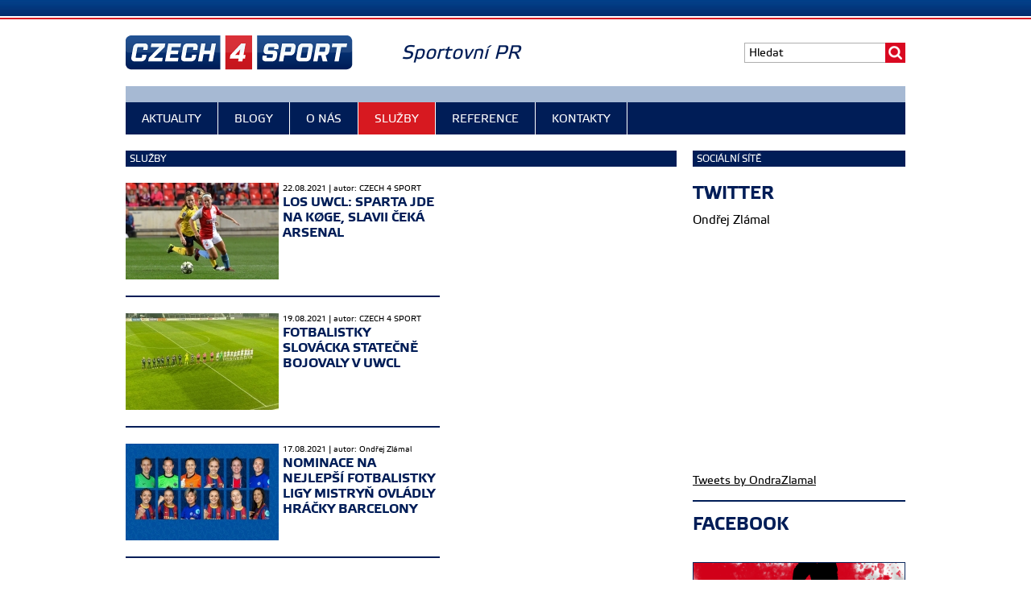

--- FILE ---
content_type: text/html; charset=utf-8
request_url: https://www.czech4sport.cz/news/page/13/3/61
body_size: 3847
content:


<!DOCTYPE html>
<html>
<head>

<title>Služby | CZECH 4 SPORT - sportovní PR</title>
<base href="https://www.czech4sport.cz/" />
<meta http-equiv="Content-Type" content="text/html; charset=utf-8" />
<meta name="keywords" content="" />
<meta name="description" content="" />
<meta name="viewport" content="width=device-width,initial-scale=1,maximum-scale=1" />

<meta property="og:title" content="CZECH 4 SPORT - sportovní PR" />
<meta property="og:image" content="" />
<meta property="og:description" content="" />

<link rel="shortcut icon" href="img/favicon.ico" />
<link rel="stylesheet" type="text/css" href="css/main.css" />

<script src="//ajax.googleapis.com/ajax/libs/jquery/1.11.1/jquery.min.js"></script>
<script src="js/main.js"></script>

<!--[if lt IE 9]>
	<script src="js/ie-shiv-respond.js"></script>
<![endif]-->

<script>

  (function(i,s,o,g,r,a,m){i['GoogleAnalyticsObject']=r;i[r]=i[r]||function(){
  (i[r].q=i[r].q||[]).push(arguments)},i[r].l=1*new Date();a=s.createElement(o),
  m=s.getElementsByTagName(o)[0];a.async=1;a.src=g;m.parentNode.insertBefore(a,m)
  })(window,document,'script','//www.google-analytics.com/analytics.js','ga');

  ga('create', 'UA-42478695-10', 'auto');
  ga('send', 'pageview');

</script>


</head><body class="sub">

<div id="fb-root"></div>
<script>(function(d, s, id) {
  var js, fjs = d.getElementsByTagName(s)[0];
  if (d.getElementById(id)) return;
  js = d.createElement(s); js.id = id;
  js.src = "//connect.facebook.net/cz_CS/sdk.js#xfbml=1&appId=892445994103683&version=v2.0";
  fjs.parentNode.insertBefore(js, fjs);
}(document, 'script', 'facebook-jssdk'));</script>

<div class="wrapper">
	<div class="container">

		<header id="page-header">
			<a href="" class="logo">
	<img src="img/logo.png" alt="" />
</a>

<span class="main-title">Sportovní PR</span>

<form id="cntnt01moduleform_1" method="get" action="https://www.czech4sport.cz/cz/vyhledavani" class="cms_form">
<div class="hidden">
<input type="hidden" name="mact" value="Search,cntnt01,dosearch,0" />
<input type="hidden" name="cntnt01returnid" value="73" />
</div>


<input type="text" class="search-input" id="cntnt01searchinput" name="cntnt01searchinput" value="Hledat" placeholder="Hledat" onfocus="if(this.value==this.defaultValue) this.value='';" onblur="if(this.value=='') this.value=this.defaultValue;"/>

<input class="search-button" name="submit" value="" type="submit" />

<input type="hidden" id="cntnt01origreturnid" name="cntnt01origreturnid" value="61" />

</form>


<nav id="nav-main">
	    <ul>
                     
                         
                         
                         
                                                                                                 
            <li class="first-child"><a href="https://www.czech4sport.cz/cz/aktuality">Aktuality</a>
                    </li>
             
                         
                         
                         
                                                     
            <li><a href="https://www.czech4sport.cz/cz/blogy">Blogy</a>
                    </li>
             
                         
                         
                         
                                                     
            <li><a href="https://www.czech4sport.cz/cz/o-nas">O nás</a>
                    </li>
             
                         
                         
                         
                                                     
            <li class="active"><a href="https://www.czech4sport.cz/cz/sluzby">Služby</a>
                    </li>
             
                         
                         
                         
                                                     
            <li><a href="https://www.czech4sport.cz/cz/reference">Reference</a>
                    </li>
             
                         
                         
                         
                                                                                                 
            <li class="last-child"><a href="https://www.czech4sport.cz/cz/kontakty">Kontakty</a>
                </li>
    </ul>

</nav>
		</header>

		<div id="page-content">
			<div class="column w684 section first">
				
				<div class="main-title">Služby</div>
								<div class="news-list">
<ul>

<li>
	<a href="https://www.czech4sport.cz/news/los-uwcl-sparta-jde-na-koge-slavii-ceka-arsenal/61" class="image"><img src="https://www.czech4sport.cz/uploads/_CGSmartImage/img-5b1d977d83bc7698b425bbfd35e81e46" width="190" height="120" alt="arsenal.jpg"/></a>
	<div class="text">
		<div class="info">
			<time class="date">22.08.2021</time>
			<span class="sep"> | </span>
			<span class="author">autor: CZECH 4 SPORT</span>
		</div>
		<h2><a href="https://www.czech4sport.cz/news/los-uwcl-sparta-jde-na-koge-slavii-ceka-arsenal/61">Los UWCL: Sparta jde na Køge, Slavii čeká Arsenal</a></h2>
	</div>
</li>
<li>
	<a href="https://www.czech4sport.cz/news/fotbalistky-slovacka-statecne-bojovaly-v-uwcl/61" class="image"><img src="https://www.czech4sport.cz/uploads/_CGSmartImage/img-cc10ace57bbf706a3799d786a8cf5359" width="190" height="120" alt="slovacko.jpg"/></a>
	<div class="text">
		<div class="info">
			<time class="date">19.08.2021</time>
			<span class="sep"> | </span>
			<span class="author">autor: CZECH 4 SPORT</span>
		</div>
		<h2><a href="https://www.czech4sport.cz/news/fotbalistky-slovacka-statecne-bojovaly-v-uwcl/61">Fotbalistky Slovácka statečně bojovaly v UWCL</a></h2>
	</div>
</li>
<li>
	<a href="https://www.czech4sport.cz/news/nominace-na-nejlepsi-fotbalistky-ligy-mistryn-ovladly-hracky-barcelony/61" class="image"><img src="https://www.czech4sport.cz/uploads/_CGSmartImage/img-0749cef556c331275ebca7f1b6cb48f2" width="190" height="120" alt="zenynominace.jpg"/></a>
	<div class="text">
		<div class="info">
			<time class="date">17.08.2021</time>
			<span class="sep"> | </span>
			<span class="author">autor: Ondřej Zlámal</span>
		</div>
		<h2><a href="https://www.czech4sport.cz/news/nominace-na-nejlepsi-fotbalistky-ligy-mistryn-ovladly-hracky-barcelony/61">Nominace na nejlepší fotbalistky Ligy mistryň ovládly hráčky Barcelony</a></h2>
	</div>
</li>

</ul>

<div class="pagination">
	<div class="pages">







			<a href="https://www.czech4sport.cz/news/page/1/3/61">1</a>
		<span class="dots">...</span>
	





	





	





	





	





	





	





	





	





			<a href="https://www.czech4sport.cz/news/page/10/3/61">10</a>
	





			<a href="https://www.czech4sport.cz/news/page/11/3/61">11</a>
	





			<a href="https://www.czech4sport.cz/news/page/12/3/61">12</a>
	





			<a href="https://www.czech4sport.cz/news/page/13/3/61" class="active">13</a>
	





			<a href="https://www.czech4sport.cz/news/page/14/3/61">14</a>
	





			<a href="https://www.czech4sport.cz/news/page/15/3/61">15</a>
	





			<a href="https://www.czech4sport.cz/news/page/16/3/61">16</a>
	





	





	





	





	





	





	





	





	





	





	





	





	





	





	





	





	





	





	





	





	





	





	





	





	





	





	





	





	





	





	





	





	





	





	





	





	





	





	





	





	





	





	





	





	





	





	





	





	





	





	





	





	





	





	





	





	





	





	





	





	





	





	





	





	





	





	





	





	





	





	





	





	





	





	





	





	





	





	





	





	





	





	





	





	





	





	





	





	





	





	





	





	





	





	





	





	





	





	





	





	





	





	





	





	





	





	





	





	





	





	





	





	





	





	





	





	





	





	





	





	





	





	





	





	





	





	





	





	





	





	





	





	





	





	





	





	





	





	





	





	





	





	





	





	





	





	





	





	





	





	





	





	





	





	





	





	





	





	





	





	





	





	





	





	





	





	





	





	





	





	





	





	





	





	





	





	





	





	





	





	





	





	





	





	





	





	





	





	





	





	





	





	





	





	





	





	





	





	





	





	





	





	





	





	





	





	





	





	





	





	





	





	





	





	





	





	





	





	





	





	





	





			<span class="dots">...</span>
		<a href="https://www.czech4sport.cz/news/page/238/3/61">238</a>
	

	</div>

	<div class="nav">
		<a href="https://www.czech4sport.cz/news/page/12/3/61" class="prev"><i class="more-arrows"><<</i> Předchozí</a>		<a href="https://www.czech4sport.cz/news/page/14/3/61" class="next">Další <i class="more-arrows">>></i></a>	</div>
</div>

</div>			</div>
			<div class="column w264 section social last">
				<h3 class="main-title">Sociální sítě</h3>

<h2>Twitter</h2>

<div class="name">Ondřej Zlámal</div>
<a class="twitter-timeline" href="https://twitter.com/OndraZlamal?ref_src=twsrc%5Etfw">Tweets by OndraZlamal</a> <script async src="https://platform.twitter.com/widgets.js" charset="utf-8"></script>


<h2 class="n2">Facebook</h2>

<div class="fb-like-box" data-href="https://www.facebook.com/czech4sport" data-width="262" data-height="220" data-colorscheme="light" data-show-faces="true" data-header="true" data-stream="false" data-show-border="true"></div>

<a href="https://www.facebook.com/osobkatalkshow" target="_blank" style="margin-top: 10px; display: block;">
<img src="/img/banner_osobka.png" alt="Osobka talkshow">
</a>
			</div>

			<div class="clr"></div>

			<div class="column w684 section news-related">
				<h2>Nejčtenější aktuality</h2>

				<div class="news-list">
<ul>

<li>
	<a href="https://www.czech4sport.cz/news/aitana-bonmati-zlepsily-jsme-fyzickou-pripravenost-proto-dominujeme/72" class="image"><img src="https://www.czech4sport.cz/uploads/_CGSmartImage/img-3496dc6215611dbc34ae33225a0e67ef" width="190" height="120" alt="bonmati2.jpg"/></a>
	<div class="text">
		<div class="info">
			<time class="date">02.09.2023</time>
			<span class="sep"> | </span>
			<span class="author">autor: Ondřej Zlámal</span>
		</div>
		<h2><a href="https://www.czech4sport.cz/news/aitana-bonmati-zlepsily-jsme-fyzickou-pripravenost-proto-dominujeme/72">Aitana Bonmatí: Zlepšily jsme fyzickou připravenost, proto dominujeme</a></h2>
	</div>
</li>
<li>
	<a href="https://www.czech4sport.cz/news/nejlepsi-fotbalistkou-bonmati-trenerkou-wiegman/72" class="image"><img src="https://www.czech4sport.cz/uploads/_CGSmartImage/img-bd94778cec4bd04b28672215ab696d41" width="190" height="120" alt="bonmati3.jpg"/></a>
	<div class="text">
		<div class="info">
			<time class="date">01.09.2023</time>
			<span class="sep"> | </span>
			<span class="author">autor: Ondřej Zlámal</span>
		</div>
		<h2><a href="https://www.czech4sport.cz/news/nejlepsi-fotbalistkou-bonmati-trenerkou-wiegman/72">Nejlepší fotbalistkou Bonmatí, trenérkou Wiegman</a></h2>
	</div>
</li>
<li>
	<a href="https://www.czech4sport.cz/news/kdo-ziska-cenu-pro-nejlepsi-fotbalistku-evropy/72" class="image"><img src="https://www.czech4sport.cz/uploads/_CGSmartImage/img-929968b6392d591ca19e1bc8a85fa3eb" width="190" height="120" alt="bonmati.jpeg"/></a>
	<div class="text">
		<div class="info">
			<time class="date">30.08.2023</time>
			<span class="sep"> | </span>
			<span class="author">autor: Ondřej Zlámal</span>
		</div>
		<h2><a href="https://www.czech4sport.cz/news/kdo-ziska-cenu-pro-nejlepsi-fotbalistku-evropy/72">Kdo získá cenu pro nejlepší fotbalistku Evropy?</a></h2>
	</div>
</li>

</ul>

<div class="pagination">
	<div class="pages">




			<a href="https://www.czech4sport.cz/news/page/1/3/61" class="active">1</a>
	

			<a href="https://www.czech4sport.cz/news/page/1/3/61">1</a>
		<span class="dots">...</span>
	



			<a href="https://www.czech4sport.cz/news/page/2/3/61">2</a>
	

			<a href="https://www.czech4sport.cz/news/page/2/3/61">2</a>
	


	</div>

	<div class="nav">
				<a href="https://www.czech4sport.cz/news/page/2/3/61" class="next">Další <i class="more-arrows">>></i></a>	</div>
</div>

</div>

				<div class="more-section">
					<a href="https://www.czech4sport.cz/cz/aktuality">Další aktuality >></a>
				</div>
			</div>

			<div class="column w264 banner last">
				<a href="https://www.hithit.com/cs/project/9647/u283-puvodni-cesky-komiks" target="_blank">
	<img src="/uploads/images/bannery/U283_C4S_2021-05.png" alt="U283" />
</a>
			</div>
		</div>

		<div class="section services">
			<h3 class="main-title">Využijte našich služeb</h3>

<div class="list services">
        	<a href="https://www.czech4sport.cz/cz/sluzby/tvorba-webu-a-online-prezentaci" class="block">
		<h2>Tvorba webů a online prezentací</h2>
		<p>Tvorba webových prezentací (vč. grafického návrhu, zajištění domény, hostingu apod.), design a správa účtů na sociálních sítích. <span class="more-arrows">>></span></p>
	</a>
        	<a href="https://www.czech4sport.cz/cz/sluzby/medialni-zastoupeni-a-skoleni-pro-sportovce" class="block">
		<h2>Mediální zastoupení a školení pro sportovce</h2>
		<p>Správa námi vytvořených webových stránek, vašich účtů na sociálních sítích. Mediální konzultace pro sportovce, tiskové mluvčí apod. <span class="more-arrows">>></span></p>
	</a>
        	<a href="https://www.czech4sport.cz/cz/sluzby/poradani-tiskovych-konferenci" class="block">
		<h2>Pořádání tiskových konferencí</h2>
		<p>Kompletní zajištění a organizace tiskových konferencí na profesionální úrovni.<span class="more-arrows">>></span></p>
	</a>
        	<a href="https://www.czech4sport.cz/cz/sluzby/priprava-tiskovych-zprav" class="block">
		<h2>Příprava tiskových zpráv</h2>
		<p>Kompletní příprava původních tiskových zpráv, zpravodajství z vašich akcí apod.<span class="more-arrows">>></span></p>
	</a>
        	<a href="https://www.czech4sport.cz/cz/sluzby/knizni-publikace" class="block">
		<h2>Knižní publikace</h2>
		<p>Kompletní příprava knižních publikací. Od přípravy textů, grafických návrhů až po výrobu,  tisk a distribuci.<span class="more-arrows">>></span></p>
	</a>
        	<a href="https://www.czech4sport.cz/cz/sluzby/preklady-aj-nj" class="block">
		<h2>Překlady AJ / NJ</h2>
		<p>Profesionální překladatelská činnost z anglického a německého jazyka.<span class="more-arrows">>></span></p>
	</a>
        	<a href="https://www.czech4sport.cz/cz/sluzby/graficky-design" class="block">
		<h2>Grafický design</h2>
		<p>Příprava loga i kompletní vizuální identity, sazba knížek, magazínů, letáků, plakátů apod. Grafické návrhy webových stránek.<span class="more-arrows">>></span></p>
	</a>
        </div>


<div class="more-section">
	<a href="https://www.czech4sport.cz/cz/sluzby">Kompletní informace o našich službách >></a>
</div>
		</div>

	</div>
</div>

<div class="wrapper footer">
	<div class="container">
		<a href="" class="logo">
	<img src="img/logo_small.png" alt="" />
</a>
<span class="main-title">Sportovní PR</span>

<nav class="nav">
	    <ul>
                     
                         
                         
                         
                                                                                                 
            <li class="first-child"><a href="https://www.czech4sport.cz/cz/aktuality">Aktuality</a>
                    </li>
             
                         
                         
                         
                                                     
            <li><a href="https://www.czech4sport.cz/cz/blogy">Blogy</a>
                    </li>
             
                         
                         
                         
                                                     
            <li><a href="https://www.czech4sport.cz/cz/o-nas">O nás</a>
                    </li>
             
                         
                         
                         
                                                     
            <li class="active"><a href="https://www.czech4sport.cz/cz/sluzby">Služby</a>
                    </li>
             
                         
                         
                         
                                                     
            <li><a href="https://www.czech4sport.cz/cz/reference">Reference</a>
                    </li>
             
                         
                         
                         
                                                                                                 
            <li class="last-child"><a href="https://www.czech4sport.cz/cz/kontakty">Kontakty</a>
                </li>
    </ul>

</nav>

<hr/>

<small class="cr">
Copyright  © CZECH 4 SPORT.cz | Ondřej Zlámal, Václav Hanzlík, Rostislav Bakula | <a href="mailto:info@czech4sport.cz" target="_blank">info@czech4sport.cz</a> | <a href="">www.czech4sport.cz</a>
</small>

<small class="wd">webdesign by <a href="https://www.grafik44.cz" target="_blank">grafik44.cz</a></small>
	</div>
</div>

</body>
</html>

--- FILE ---
content_type: application/javascript
request_url: https://www.czech4sport.cz/js/main.js
body_size: 494
content:
$(document).ready(function(){

/* contact form process */
$('#contact-form input[name="misto"]').val('cz4sp');

$('#contact-form input[type="submit"]').click(function(e){
	e.preventDefault();

	var name_val = $('#contact-form input[name="name"]').val();
	var email_val = $('#contact-form input[name="email"]').val();
	var subject_val = $('#contact-form input[name="subject"]').val();
	var text_val = $('#contact-form textarea[name="text"]').val();

	if(name_val.length > 0 && email_val.length > 0 && subject_val.length > 0 && text_val.length > 0){
		$.ajax({
			type: 'POST',
			data: { email: email_val, name: name_val, subject: subject_val, text: text_val },
			url: 'ajax/contactFormProcess.php', 
			success: function(result){
				$('#contact-form .status').removeClass('fail').addClass('success').text('Formulář byl úspěšně odeslán. Budeme Vás kontaktovat.');
				$('#contact-form input[type="text"]:not([name="misto"]), #contact-form textarea').val('');
			},
			error: function(textStatus){
				console.log('error'); 
			}
		});
	} else {
		$('#contact-form .status').removeClass('success').addClass('fail').text('Před odesláním je nutné vyplnit všechna pole.');
	}
});


/*
$('.home .column.w400 .news-list li:first-child').addClass('active');
setInterval(function(){
	var elActive = $('.home .news-list li.active');
	var elHtml = elActive.html();
	elActive.next('li').addClass('active');
	elActive.remove();
	$('.home .column.w400 .news-list ul').append('<li>'+elHtml+'</li>');
}, 5000);
*/

}); // document.ready

--- FILE ---
content_type: text/plain
request_url: https://www.google-analytics.com/j/collect?v=1&_v=j102&a=554358143&t=pageview&_s=1&dl=https%3A%2F%2Fwww.czech4sport.cz%2Fnews%2Fpage%2F13%2F3%2F61&ul=en-us%40posix&dt=Slu%C5%BEby%20%7C%20CZECH%204%20SPORT%20-%20sportovn%C3%AD%20PR&sr=1280x720&vp=1280x720&_u=IEBAAEABAAAAACAAI~&jid=1907557899&gjid=1840460409&cid=1079895340.1768794824&tid=UA-42478695-10&_gid=1586688231.1768794824&_r=1&_slc=1&z=1429210344
body_size: -451
content:
2,cG-7DMZ9D3896